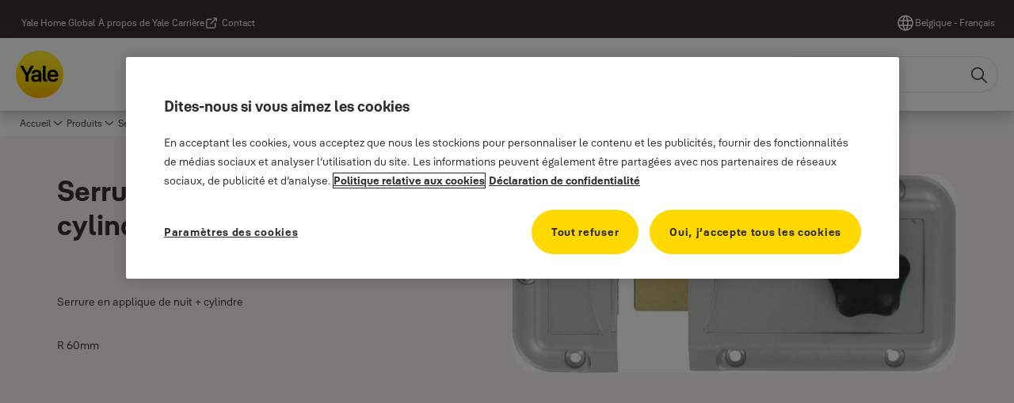

--- FILE ---
content_type: text/html; charset=utf-8
request_url: https://www.yalehome.com/be/fr/products/serrures/serrure-en-applique/serrure-en-applique-de-nuit-cylindre
body_size: 30442
content:
<!DOCTYPE html><html lang="fr" class="navigation-header   megaMenu   " style="--device-mobile: 360px; --device-mobile-lg: 576px; --device-tablet: 768px; --device-tablet-lg: 1024px; --device-laptop: 1280px; --device-laptop-lg: 1440px; --device-desktop: 1920px; --device-desktop-lg: 2560px; --grid-extended-max-width: 2288px; --topPaddingLocalizationBar: 0px; --vh: 7.32px; --isMegaMenu: true;"><head>
  
  <meta name="viewport" content="width=device-width, initial-scale=1">

  <link rel="preconnect" href="https://gw-assets.assaabloy.com/">

  <meta charset="UTF-8">
  <link rel="icon" href="https://www.yalehome.com/logo/Yale_Logo_Primary_Small_RGB.ico">
  <title>Serrure en applique de nuit + cylindre | Yale</title>
  <meta property="version" content="aa94c5c">
  <meta property="og:type" content="website">
  <meta property="og:title" content="Serrure en applique de nuit + cylindre">
  
    <meta name="description" content="&lt;p&gt;&lt;p&gt;Serrure en applique de nuit + cylindre&lt;/p&gt;&lt;p&gt;R 60mm&lt;/p&gt;&lt;/p&gt;&lt;p&gt;&lt;/p&gt;&lt;p&gt;&lt;/p&gt;">
    <meta property="og:description" content="&lt;p&gt;&lt;p&gt;Serrure en applique de nuit + cylindre&lt;/p&gt;&lt;p&gt;R 60mm&lt;/p&gt;&lt;/p&gt;&lt;p&gt;&lt;/p&gt;&lt;p&gt;&lt;/p&gt;">
  
  <meta property="og:image" content="https://static-mpc.assaabloy.com/yalefile//Fetchfile.aspx?id=18217">
  
    <meta property="og:url" content="https://www.yalehome.com/be/fr/products/serrures/serrure-en-applique/serrure-en-applique-de-nuit-cylindre">
  
  
  <meta name="template" content="product-enriched-page">
  
  
  
  
  
  <meta name="google-site-verification" content="1BOLW-IM4cuGb2aPYs57cxXmnGDNPYATRig89RLIJnE">

  
  <meta name="addsearch-custom-field" data-type="text" content="title=Serrure en applique de nuit + cylindre">
  <meta name="addsearch-custom-field" data-type="text" content="market_name=be">
  <meta name="addsearch-custom-field" data-type="text" content="language_name=fr">
  <meta name="addsearch-custom-field" data-type="text" content="content_category=product">
  

  
  
    <link rel="canonical" href="https://www.yalehome.com/be/fr/products/serrures/serrure-en-applique/serrure-en-applique-de-nuit-cylindre">
    
      <link rel="alternate" hreflang="fr-be" href="https://www.yalehome.com/be/fr/products/serrures/serrure-en-applique/serrure-en-applique-de-nuit-cylindre">
    
  


  
    
      <link rel="preload" as="image" fetchpriority="high" imagesrcset="https://static-mpc.assaabloy.com/yalefile//Fetchfile.aspx?id=18217" href="https://static-mpc.assaabloy.com/yalefile//Fetchfile.aspx?id=18217">
    
  

  
  
  <script async="" src="https://www.googletagmanager.com/gtm.js?id=GTM-P6G8W4L"></script><script async="" src="https://www.googletagmanager.com/gtm.js?id=GTM-WBWG4NJ"></script><script>
    if (!window.onecms) {
      window.onecms = {
        config: {
          site: {
            fadeInComponents: true,
            chinaSite: false,
            name: 'yalehome.com',
            market: 'be',
            language: 'fr',
            homePagePath: '/be/fr',
            translationsUrl: '/rest/api/v1/translations.json/be/fr',
            theme: 'assa-abloy-onecms.brand.theme.yale',
            enableSessionStorageCache: true,
            sessionStorageVersion: 1768816866805
          }
        },
        clientlibs: {}
      }
    }

    window.dataLayer = window.dataLayer || [];
    window.dataLayer.push({
  "googleAnalyticsTrackingId": "UA-17355825-1",
  "matomoSiteId": "290",
  "googleAnalytics4MeasurementId": "G-Z6BWGW4FTB",
  "googleAnalyticsTrackingIdMarket": "UA-225043014-1",
  "googleAnalytics4MeasurementIdMarket": "G-DF27HR6SM5",
  "matomoSiteIdMarket": "476",
  "siteDivision": "00"
});
    window.onecms.clientlibs.vendorJsUrl = '/etc.clientlibs/assa-abloy-onecms/clientlibs-generated/webcomponents/gw-group-vendor.lc-c8758d0d91f0aa762e74306bf63e44bf-lc.js';
    window.onecms.clientlibs.cookieBannerId = '019243df-6597-7a47-818d-147a33d02fd5';
    window.onecms.clientlibs.enableSentry = false;
    window.onecms.clientlibs.sentrySampleRate = '0.5';
    window.onecms.clientlibs.sentryTracesSampleRate = 0.1;
    window.onecms.clientlibs.environment = 'prod';
    window.onecms.clientlibs.isPublish = true;
    window.onecms.clientlibs.centralGtmContainerId = 'GTM-WBWG4NJ';
    window.onecms.clientlibs.featureFlagDivisionGtmPublish = true;
    window.onecms.clientlibs.divisionGtmContainerId = 'GTM-P6G8W4L';
    window.onecms.clientlibs.trackingEnabled = true;
    window.onecms.clientlibs.pageTracked = true;
    window.onecms.clientlibs.videoViewerScriptUrl = "https://gw-assets.assaabloy.com/s7viewers/html5/js/VideoViewer.js";
    window.onecms.clientlibs.interactiveImageScriptUrl = "https://gw-assets.assaabloy.com/s7viewers/html5/js/InteractiveImage.js";
  </script>
  

  
  
    
  
    <script defer="" src="/etc.clientlibs/assa-abloy-onecms/clientlibs/onecms-script-loader.lc-a0ba371bb76eda5838d458b576137ed7-lc.min.js"></script>

  

  
  
  

  
  

  
  
    <link rel="stylesheet" href="/etc.clientlibs/assa-abloy-onecms/clientlibs-generated/themes/global.lc-29ccfeae8fd9bff7620687abbcd84cc2-lc.min.css" type="text/css">
<link rel="stylesheet" href="/etc.clientlibs/assa-abloy-onecms/clientlibs-generated/themes/yale.lc-5f0a03ed75a37f8b991a1e66560bbed4-lc.min.css" type="text/css">

  


  <style>
    :root{
  --font-family-body:Yale Solis;--font-family-heading:Yale Solis;
}

  </style>
  <style>
    
  </style>
  


  
  
  
    <link rel="stylesheet" href="/etc.clientlibs/assa-abloy-onecms/components/structure/page/v1/page/clientlibs/header-offset-ssr-variables.lc-af567384b6afc7df0896c6eff7f36e56-lc.min.css" type="text/css">

  


  
  
    
  


  
  

  

  



  
    <link rel="stylesheet" href="/etc.clientlibs/assa-abloy-onecms/clientlibs/grid.lc-5334516a308a40e7dd7b3c7a8ae96960-lc.min.css" type="text/css">

  


  
    
    

    

    
    
    

  

  
  <script src="https://www.yalehome.com/static-content/gw_geo_na/gw_geo_na_0fc124a5b26673800ce35b0a972a7a004b4cd131.js" type="text/javascript">
</script>


  <script type="application/ld+json">
    {"@context":"https://schema.org","@type":"BreadcrumbList","itemListElement":[{"position":1,"@type":"ListItem","name":"Accueil","item":"https://www.yalehome.com/be/fr"},{"position":2,"@type":"ListItem","name":"Produits "}]}
  </script>
  
<script async="" src="/etc.clientlibs/assa-abloy-onecms/clientlibs-generated/webcomponents/gw-group-wc-dependencies/resources/_d.webcomponents-ce.js"></script><script async="" src="/etc.clientlibs/assa-abloy-onecms/clientlibs-generated/webcomponents/gw-group-wc-dependencies/resources/_e.custom-elements-es5-adapter.js"></script><style data-styled="active" data-styled-version="5.3.6"></style><style data-styled="active" data-styled-version="5.3.6"></style><style data-styled="active" data-styled-version="5.3.6"></style><style data-styled="active" data-styled-version="5.3.6"></style><style data-styled="active" data-styled-version="5.3.6"></style></head>
<body class="product-enriched-page page basicpage aa-light-theme" id="product-enriched-page-120228a0bd" data-theme="light">



  




  



  


    
        
            <div class="toast gw-group-toast">

<gw-group-toast id="gw-group-toast-75eb595b89" data-client-lib="/etc.clientlibs/assa-abloy-onecms/clientlibs-generated/webcomponents/gw-group-toast.lc-187d3936fc18dfe367e4db98bd23bfa1-lc.js"><div data-addsearch="exclude" aria-disabled="true" aria-label="" class="styles__Toast-sc-6j63c8-1 jFzVqZ toast-message-wrapper"><div data-addsearch="exclude" class="styles__Text-sc-6j63c8-0 bVYyKt label-sm"></div></div></gw-group-toast>


</div>

        
    
        
            <div class="header header-includer"><div class="site-header">
  <div class="site-header--nav-bar">
  


  <gw-group-nav-header-mega data-client-lib="/etc.clientlibs/assa-abloy-onecms/clientlibs-generated/webcomponents/gw-group-nav-header-mega.lc-8bdb8b3ae665f069ab43cd0f2f1ea65a-lc.js" content="[base64]"><header class="styles__Header-sc-yv3098-4 frmPeE header visible"><div id="a11y-skip-link" tabindex="0"><a href="#a11y-skip-link-target" class="styles__SkipLink-sc-yv3098-3 dtDlkE">jumpToMainContent</a></div><section class="styles__Topbar-sc-1hzxovh-1 fNrAVc topbar"><div class="styles__Wrapper-sc-1hzxovh-2 eOsgwv topbar-wrapper"><nav aria-label="Menu du haut" class="styles__TopbarNav-sc-1hzxovh-3 DPWBm"><ul class="styles__Links-sc-1hzxovh-0 chaFiX"><li><div class="button aem-ie__cta"><a class="styles__Button-sc-18sij4a-0 hSUEYJ label-sm" aria-label="Yale Home Global" id="021f9915-f77c-44a7-a601-d0f498a90963" role="link" href="https://www.yalehome.com/global/en" target="_self" rel="" data-variant="text"><span id="24d0a002-21be-4729-bce2-31893fcc8e93" class="styles__Label-sc-18sij4a-1 fcDSKM label-sm ">Yale Home Global</span></a></div></li><li><div class="button aem-ie__cta"><a class="styles__Button-sc-18sij4a-0 hSUEYJ label-sm" aria-label="À propos de Yale" id="c8911bf9-b1c2-414c-b940-aa2b32f1a9ed" role="link" href="https://www.yalehome.com/be/fr/about-us" target="_self" rel="" data-variant="text"><span id="e8a6cb1c-6d4f-4556-b4c1-35dc5dad2af8" class="styles__Label-sc-18sij4a-1 fcDSKM label-sm ">À propos de Yale</span></a></div></li><li><div class="button aem-ie__cta"><a class="styles__Button-sc-18sij4a-0 hSqJBv label-sm" aria-label="Carrière" id="80f12fbb-4e55-4dc9-a0ed-8d535cfca511" role="link" href="https://www.assaabloy.com/career/en" target="_blank" rel="noopener noreferrer" data-variant="text"><span id="6f80ff83-b2be-415b-8d34-07a7b93a8b3f" class="styles__Label-sc-18sij4a-1 fcDSKM label-sm ">Carrière</span><svg class="styles__Icon-sc-1u0rbjk-0 fivoSa external " role="img" width="24" height="24" viewBox="0 0 24 24" fill="none" xmlns="http://www.w3.org/2000/svg" aria-label="Nouvelle fenêtre"><path d="M16.1217 21H5.83016C5.07888 21 4.36877 20.7019 3.83361 20.1674C3.29845 19.6328 3 18.9235 3 18.1731V7.89324C3 7.14281 3.29845 6.4335 3.83361 5.89895C4.36877 5.3644 5.07888 5.06628 5.83016 5.06628H12.0051C12.427 5.06628 12.7769 5.4158 12.7769 5.83727C12.7769 6.25874 12.427 6.60826 12.0051 6.60826H5.83016C5.49054 6.60826 5.16121 6.7419 4.92451 6.98861C4.6878 7.23533 4.54372 7.554 4.54372 7.89324V18.1731C4.54372 18.5123 4.67751 18.8413 4.92451 19.0777C5.1715 19.3141 5.49054 19.4581 5.83016 19.4581H16.1217C16.4613 19.4581 16.7906 19.3244 17.0273 19.0777C17.264 18.831 17.4081 18.5123 17.4081 18.1731V12.0052C17.4081 11.5837 17.758 11.2342 18.18 11.2342C18.6019 11.2342 18.9518 11.5837 18.9518 12.0052V18.1731C18.9518 18.9235 18.6534 19.6328 18.1182 20.1674C17.583 20.7019 16.8729 21 16.1217 21Z" fill="#1A1A1A"></path><path d="M20.9483 3.48315C20.866 3.29812 20.7219 3.14392 20.5264 3.06168C20.4338 3.02056 20.3308 3 20.2279 3H15.0822C14.6602 3 14.3103 3.34951 14.3103 3.77099C14.3103 4.19246 14.6602 4.54198 15.0822 4.54198H18.3652L10.4201 12.478C10.1217 12.7761 10.1217 13.2696 10.4201 13.5677C10.5745 13.7219 10.77 13.7938 10.9656 13.7938C11.1611 13.7938 11.3567 13.7219 11.511 13.5677L19.4561 5.63164V8.9109C19.4561 9.33238 19.806 9.68189 20.2279 9.68189C20.6499 9.68189 20.9998 9.33238 20.9998 8.9109V3.78127C20.9998 3.67847 20.9792 3.58595 20.938 3.48315H20.9483Z" fill="#1A1A1A"></path></svg></a></div></li><li><div class="button aem-ie__cta"><a class="styles__Button-sc-18sij4a-0 hSUEYJ label-sm" aria-label="Contact" id="41cdeeb1-0bf7-4a28-a0a1-bc1c52c40a85" role="link" href="https://www.yalehome.com/be/fr/support/contact" target="_self" rel="" data-variant="text"><span id="2054cac9-421d-4c64-af04-624a77218d81" class="styles__Label-sc-18sij4a-1 fcDSKM label-sm ">Contact</span></a></div></li></ul></nav><div class="styles__LocationSwitcher-sc-1v1boy1-0 kWNxfc"><button mode="topbar" aria-label="Belgique - Français" class="styles__MarketsModalButton-sc-xgurc4-3 hqEEXv label-sm"><svg role="img" class="styles__Icon-sc-1u0rbjk-0 fivoSa" width="24" height="24" viewBox="0 0 24 24" xmlns="http://www.w3.org/2000/svg" aria-hidden="true" aria-label="Marché"><path fill-rule="evenodd" clip-rule="evenodd" d="M11.3102 2.27441C11.4071 2.24909 11.5089 2.24308 11.6093 2.25782C11.7392 2.25262 11.8695 2.25 12 2.25C12.1305 2.25 12.2608 2.25262 12.3907 2.25782C12.4911 2.24308 12.5929 2.24909 12.6898 2.27441C15.0236 2.43985 17.2291 3.44051 18.8943 5.10571C20.7228 6.93419 21.75 9.41414 21.75 12C21.75 13.2804 21.4978 14.5482 21.0078 15.7312C20.5178 16.9141 19.7997 17.9889 18.8943 18.8943C17.9889 19.7997 16.9141 20.5178 15.7312 21.0078C14.7612 21.4096 13.7342 21.6515 12.6899 21.7256C12.593 21.7509 12.4911 21.7569 12.3906 21.7422C12.2606 21.7474 12.1304 21.75 12 21.75C11.8696 21.75 11.7394 21.7474 11.6094 21.7422C11.5089 21.7569 11.407 21.7509 11.3101 21.7256C10.2658 21.6515 9.23879 21.4096 8.26884 21.0078C7.08591 20.5178 6.01108 19.7997 5.10571 18.8943C4.20034 17.9889 3.48216 16.9141 2.99217 15.7312C2.50219 14.5482 2.25 13.2804 2.25 12C2.25 9.41414 3.27723 6.93419 5.10571 5.10571C6.77091 3.44051 8.97643 2.43985 11.3102 2.27441ZM11.922 20.2496C11.0933 18.8434 10.4846 17.326 10.1108 15.75H13.8892C13.5154 17.326 12.9067 18.8434 12.078 20.2496C12.052 20.2499 12.026 20.25 12 20.25C11.974 20.25 11.948 20.2499 11.922 20.2496ZM13.9096 20.0259C14.3345 19.9248 14.7517 19.7899 15.1571 19.622C16.1581 19.2074 17.0675 18.5997 17.8336 17.8336C18.4455 17.2217 18.9564 16.5184 19.3485 15.75H15.4271C15.1069 17.2314 14.5976 18.6688 13.9096 20.0259ZM15.6846 14.25H19.9373C20.1443 13.5195 20.25 12.7624 20.25 12C20.25 11.2323 20.143 10.4757 19.9373 9.75H15.6846C15.7797 10.4937 15.8278 11.2451 15.8278 12C15.8278 12.7549 15.7797 13.5063 15.6846 14.25ZM15.4271 8.25H19.3485C18.9593 7.48737 18.4503 6.78308 17.8336 6.16637C16.745 5.07769 15.3833 4.3247 13.9096 3.97402C14.5976 5.33119 15.1069 6.76856 15.4271 8.25ZM12.078 3.75037C12.9067 5.15662 13.5154 6.67405 13.8892 8.25H10.1108C10.4846 6.67405 11.0933 5.15662 11.922 3.75037C11.948 3.75012 11.974 3.75 12 3.75C12.026 3.75 12.052 3.75012 12.078 3.75037ZM10.0904 3.97402C8.61666 4.3247 7.25505 5.07769 6.16637 6.16637C5.54966 6.78308 5.04068 7.48737 4.65152 8.25H8.57285C8.89307 6.76856 9.40236 5.33119 10.0904 3.97402ZM8.31538 9.75H4.06273C3.857 10.4757 3.75 11.2323 3.75 12C3.75 12.7624 3.85566 13.5195 4.06275 14.25H8.31538C8.22034 13.5063 8.1722 12.7549 8.1722 12C8.1722 11.2451 8.22034 10.4937 8.31538 9.75ZM9.82872 14.25H14.1713C14.2751 13.5072 14.3278 12.7555 14.3278 12C14.3278 11.2445 14.2751 10.4928 14.1713 9.75H9.82872C9.72487 10.4928 9.6722 11.2445 9.6722 12C9.6722 12.7555 9.72487 13.5072 9.82872 14.25ZM8.57285 15.75C8.89306 17.2314 9.40235 18.6688 10.0904 20.0259C9.66546 19.9248 9.24827 19.7899 8.84286 19.622C7.84193 19.2074 6.93245 18.5997 6.16637 17.8336C5.55448 17.2217 5.04364 16.5184 4.65153 15.75H8.57285Z" fill="#1A1A1A"></path></svg><div class="styles__MarketsModalButtonLabelContainer-sc-xgurc4-4 iOKlvY"><span mode="topbar" class="styles__PrimaryLabel-sc-xgurc4-1 dvPYJV">Belgique - Français</span></div></button></div></div></section><div class="styles__Wrapper-sc-yv3098-0 iVIIQl"><section class="styles__PrimaryNavigation-sc-yv3098-1 jPqcLe primary-navigation"><div class="styles__Logotype-sc-hktp9h-0 jmZgQt"><div class="styles__ImageWrapper-sc-h9y1a8-0 eeKpvr"><a href="https://www.yalehome.com/be/fr" id="page-logo"><div class="styles__Image-sc-h9y1a8-1 gyRPfV"><picture class="styles__FullPicture-sc-h9y1a8-3 jfRrWj"><img id="page-logo" src="https://gw-assets.assaabloy.com/is/content/assaabloy/yale-logo-6?wid=undefined&amp;hei=undefined" srcset="" alt="Yale" loading="lazy" sizes="(min-width: 1024px) 33vw, 50vw" width="auto" height="auto" aria-label="yalehome.com Page d’accueil" class="styles__FullImage-sc-h9y1a8-2 OmrEl"></picture></div></a></div></div><div class="styles__Navigation-sc-1u9twzs-0 dgMlmP nav-bar__navigation"><div id="nav-menu" class="styles__Menu-sc-1u9twzs-1 ekA-dHA"><nav class="styles__TopNavigation-sc-11plhy7-1 cDZgao top-navigation" aria-label="Menu principal"><ul><li class="styles__MenuItem-sc-11plhy7-2 gFAaJi label-md" aria-current="page"><a tabindex="0" href="https://www.yalehome.com/be/fr/products" aria-current="page">Produits </a><div class="button aem-ie__cta"><button class="styles__Button-sc-18sij4a-0 hSqJBv label-md" aria-label="Produits  Sous-menu" id="dbfb42e1-d09d-453f-a442-c286e2a1c9de" role="button" tabindex="0" aria-haspopup="true" aria-controls="desktop-navigation" aria-expanded="false" data-variant="text"><svg role="presentation" class="styles__Icon-sc-1u0rbjk-0 fivoSa chevron external " width="24" height="24" viewBox="0 0 24 24" fill="none" xmlns="http://www.w3.org/2000/svg"><path d="M12 15C12.1971 15 12.3942 14.9346 12.5498 14.7946L18.7744 9.19273C19.0752 8.92197 19.0752 8.47382 18.7744 8.20307C18.4735 7.93231 17.9755 7.93231 17.6747 8.20307L12 13.3101L6.32531 8.20307C6.02445 7.93231 5.52649 7.93231 5.22564 8.20307C4.92479 8.47382 4.92479 8.92197 5.22564 9.19273L11.4502 14.7946C11.6058 14.9346 11.8029 15 12 15Z" fill="#1A1A1A"></path></svg></button></div></li><li class="styles__MenuItem-sc-11plhy7-2 gFAaJi label-md" aria-current="page"><a tabindex="0" href="https://www.yalehome.com/be/fr/stories" aria-current="page">Histoires</a><div class="button aem-ie__cta"><button class="styles__Button-sc-18sij4a-0 hSqJBv label-md" aria-label="Histoires Sous-menu" id="53fb828c-79aa-4f1d-a656-272604e5f7d8" role="button" tabindex="0" aria-haspopup="true" aria-controls="desktop-navigation" aria-expanded="false" data-variant="text"><svg role="presentation" class="styles__Icon-sc-1u0rbjk-0 fivoSa chevron external " width="24" height="24" viewBox="0 0 24 24" fill="none" xmlns="http://www.w3.org/2000/svg"><path d="M12 15C12.1971 15 12.3942 14.9346 12.5498 14.7946L18.7744 9.19273C19.0752 8.92197 19.0752 8.47382 18.7744 8.20307C18.4735 7.93231 17.9755 7.93231 17.6747 8.20307L12 13.3101L6.32531 8.20307C6.02445 7.93231 5.52649 7.93231 5.22564 8.20307C4.92479 8.47382 4.92479 8.92197 5.22564 9.19273L11.4502 14.7946C11.6058 14.9346 11.8029 15 12 15Z" fill="#1A1A1A"></path></svg></button></div></li><li class="styles__MenuItem-sc-11plhy7-2 gFAaJi label-md" aria-current="page"><a tabindex="0" href="https://www.yalehome.com/be/fr/why-yale" aria-current="page">Pourquoi Yale&nbsp;</a><div class="button aem-ie__cta"><button class="styles__Button-sc-18sij4a-0 hSqJBv label-md" aria-label="Pourquoi Yale&nbsp; Sous-menu" id="f7f0c3b3-8d32-402b-aaaa-577d1ab4faa6" role="button" tabindex="0" aria-haspopup="true" aria-controls="desktop-navigation" aria-expanded="false" data-variant="text"><svg role="presentation" class="styles__Icon-sc-1u0rbjk-0 fivoSa chevron external " width="24" height="24" viewBox="0 0 24 24" fill="none" xmlns="http://www.w3.org/2000/svg"><path d="M12 15C12.1971 15 12.3942 14.9346 12.5498 14.7946L18.7744 9.19273C19.0752 8.92197 19.0752 8.47382 18.7744 8.20307C18.4735 7.93231 17.9755 7.93231 17.6747 8.20307L12 13.3101L6.32531 8.20307C6.02445 7.93231 5.52649 7.93231 5.22564 8.20307C4.92479 8.47382 4.92479 8.92197 5.22564 9.19273L11.4502 14.7946C11.6058 14.9346 11.8029 15 12 15Z" fill="#1A1A1A"></path></svg></button></div></li><li class="styles__MenuItem-sc-11plhy7-2 gFAaJi label-md" aria-current="page"><a tabindex="0" href="https://www.yalehome.com/be/fr/where-to-buy" aria-current="page">Où acheter</a></li><li class="styles__MenuItem-sc-11plhy7-2 gFAaJi label-md" aria-current="page"><a tabindex="0" href="https://www.yalehome.com/be/fr/support" aria-current="page">Support</a><div class="button aem-ie__cta"><button class="styles__Button-sc-18sij4a-0 hSqJBv label-md" aria-label="Support Sous-menu" id="f549b0f2-959b-4c90-b7f3-ea3fe0950d8e" role="button" tabindex="0" aria-haspopup="true" aria-controls="desktop-navigation" aria-expanded="false" data-variant="text"><svg role="presentation" class="styles__Icon-sc-1u0rbjk-0 fivoSa chevron external " width="24" height="24" viewBox="0 0 24 24" fill="none" xmlns="http://www.w3.org/2000/svg"><path d="M12 15C12.1971 15 12.3942 14.9346 12.5498 14.7946L18.7744 9.19273C19.0752 8.92197 19.0752 8.47382 18.7744 8.20307C18.4735 7.93231 17.9755 7.93231 17.6747 8.20307L12 13.3101L6.32531 8.20307C6.02445 7.93231 5.52649 7.93231 5.22564 8.20307C4.92479 8.47382 4.92479 8.92197 5.22564 9.19273L11.4502 14.7946C11.6058 14.9346 11.8029 15 12 15Z" fill="#1A1A1A"></path></svg></button></div></li><li class="styles__MenuItem-sc-11plhy7-2 gFAaJi label-md" aria-current="page"><a tabindex="0" href="https://www.yalehome.com/be/fr/yale-home-app" aria-current="page">L’application Yale Home</a></li></ul></nav></div></div><div class="styles__RightSideWrapper-sc-yv3098-2 ipWeQr rightSideWrapper"><div class="styles__SearchBar-sc-k586xk-5 hcHiGU"><div class="styles__InputWrapper-sc-k586xk-0 jVWzxj"><form role="search" class="styles__SearchBarInput-sc-k586xk-4 gAafAf"><input type="search" placeholder="Recherche" aria-label="Rechercher sur ce site" name="search-bar-input" role="combobox" aria-controls="search-results" aria-expanded="false" class="styles__InputText-sc-k586xk-3 gWsqHR" value=""><button class="styles__SearchIcon-sc-k586xk-1 hlfafO magnifying-glas" aria-label="Recherche" type="button"><svg role="presentation" class="styles__Icon-sc-1u0rbjk-0 fivoSa" width="24" height="24" viewBox="0 0 24 24" fill="none" xmlns="http://www.w3.org/2000/svg"><path d="M21.7668 20.6874L16.0766 14.9962C16.579 14.3912 16.9789 13.7144 17.2762 12.9864C17.676 12.0224 17.8811 10.997 17.8811 9.94078C17.8811 8.88458 17.676 7.86939 17.2762 6.89522C16.8763 5.92105 16.2919 5.05967 15.5538 4.32135C14.8156 3.58303 13.9441 2.99853 12.9804 2.59861C11.0529 1.79876 8.8384 1.79876 6.90068 2.60886C5.92669 3.00879 5.06549 3.59329 4.32731 4.33161C3.58913 5.06993 3.00474 5.94156 2.6049 6.90547C2.20505 7.87964 2 8.89483 2 9.95104C2 11.0072 2.20505 12.0224 2.6049 12.9966C3.00474 13.9708 3.58913 14.8321 4.32731 15.5705C5.06549 16.3088 5.93695 16.8933 6.90068 17.2932C7.86441 17.6931 8.88966 17.8982 9.94566 17.8982C11.0017 17.8982 12.0167 17.6931 12.9906 17.2932C13.7186 16.9856 14.3952 16.5857 15.0001 16.0832L20.6902 21.7744C20.844 21.9282 21.0388 22 21.2336 22C21.4284 22 21.6232 21.9282 21.777 21.7744C22.0743 21.477 22.0743 20.9848 21.777 20.6874H21.7668ZM12.396 15.8678C10.8376 16.5139 9.0537 16.5139 7.49532 15.8678C6.71613 15.5397 6.01897 15.0783 5.41407 14.4835C4.80918 13.8887 4.34781 13.1914 4.02999 12.4018C3.70191 11.6225 3.53787 10.7919 3.53787 9.95104C3.53787 9.11018 3.70191 8.27957 4.02999 7.50023C4.35807 6.72089 4.81943 6.02359 5.41407 5.41858C6.00871 4.81357 6.71613 4.35212 7.49532 4.03423C8.27451 3.70609 9.10496 3.54202 9.94566 3.54202C10.7864 3.54202 11.6168 3.70609 12.396 4.03423C13.1752 4.36237 13.8724 4.82382 14.4773 5.42883C15.0719 6.02359 15.5435 6.72089 15.8716 7.51048C16.1997 8.28982 16.3637 9.11018 16.3637 9.96129C16.3637 10.8124 16.1997 11.6328 15.8716 12.4121C15.5435 13.1914 15.0821 13.8887 14.4875 14.4938C13.8929 15.0885 13.1957 15.5602 12.4063 15.8884L12.396 15.8678Z" fill="#1A1A1A"></path></svg></button><button aria-label="Reset search field" type="button" class="styles__ClearButton-sc-k586xk-2 gRapQy"><svg role="presentation" class="styles__Icon-sc-1u0rbjk-0 fivoSa" width="24" height="24" viewBox="0 0 24 24" fill="none" xmlns="http://www.w3.org/2000/svg"><path d="M18.0582 18.9744C17.8545 18.9744 17.6509 18.8718 17.5491 18.7692L11.9491 13.1282L6.34909 18.7692C6.04364 19.0769 5.53455 19.0769 5.22909 18.7692C4.92364 18.4615 4.92364 17.9487 5.22909 17.641L10.8291 12L5.33091 6.35897C5.02545 6.05128 5.02545 5.53846 5.33091 5.23077C5.63636 4.92308 6.14545 4.92308 6.45091 5.23077L12.0509 10.8718L17.6509 5.23077C17.9564 4.92308 18.4655 4.92308 18.7709 5.23077C19.0764 5.53846 19.0764 6.05128 18.7709 6.35897L13.0691 12L18.6691 17.641C18.9745 17.9487 18.9745 18.4615 18.6691 18.7692C18.4655 18.8718 18.2618 18.9744 18.0582 18.9744Z" fill="#1A1A1A"></path></svg></button></form></div></div></div></section><nav aria-label="Miettes de pain"><ul class="styles__Breadcrumbs-sc-l06ea9-0 fYQOxL"><li class="styles__BreadCrumb-sc-l06ea9-1 bSvCNm"><div class="button aem-ie__cta"><a class="styles__Button-sc-18sij4a-0 hSqJBv label-sm" aria-label="Serrures" id="442f18cc-5bda-43a5-807d-7c70b89cbefd" role="link" href="https://www.yalehome.com/be/fr/products/serrures" target="_self" rel="" data-variant="text"><span id="101c481b-dc05-4c41-891e-36f51291b0f9" class="styles__Label-sc-18sij4a-1 fcDSKM label-sm ">Serrures</span><svg role="presentation" class="styles__Icon-sc-1u0rbjk-0 fivoSa chevron  " width="24" height="24" viewBox="0 0 24 24" fill="none" xmlns="http://www.w3.org/2000/svg"><path d="M12 15C12.1971 15 12.3942 14.9346 12.5498 14.7946L18.7744 9.19273C19.0752 8.92197 19.0752 8.47382 18.7744 8.20307C18.4735 7.93231 17.9755 7.93231 17.6747 8.20307L12 13.3101L6.32531 8.20307C6.02445 7.93231 5.52649 7.93231 5.22564 8.20307C4.92479 8.47382 4.92479 8.92197 5.22564 9.19273L11.4502 14.7946C11.6058 14.9346 11.8029 15 12 15Z" fill="#1A1A1A"></path></svg></a></div></li><li class="styles__BreadCrumb-sc-l06ea9-1 bSvCNm"><div class="button aem-ie__cta"><span class="styles__Button-sc-18sij4a-0 hSqJBv label-sm" aria-label="Serrure en applique" id="bce6dd57-dd2e-4933-b40b-f7e767096475" role="button" aria-current="page" data-variant="text"><span id="421f962b-aa8e-4fe0-b103-051e23494b72" class="styles__Label-sc-18sij4a-1 fcDSKM label-sm ">Serrure en applique</span><svg role="presentation" class="styles__Icon-sc-1u0rbjk-0 fivoSa chevron external " width="24" height="24" viewBox="0 0 24 24" fill="none" xmlns="http://www.w3.org/2000/svg"><path d="M12 15C12.1971 15 12.3942 14.9346 12.5498 14.7946L18.7744 9.19273C19.0752 8.92197 19.0752 8.47382 18.7744 8.20307C18.4735 7.93231 17.9755 7.93231 17.6747 8.20307L12 13.3101L6.32531 8.20307C6.02445 7.93231 5.52649 7.93231 5.22564 8.20307C4.92479 8.47382 4.92479 8.92197 5.22564 9.19273L11.4502 14.7946C11.6058 14.9346 11.8029 15 12 15Z" fill="#1A1A1A"></path></svg></span></div></li></ul></nav><div id="menu-overlay" class="styles__Overlay-sc-yv3098-5 bLyaLs"><div class="overlay-collider"></div><div class="overlay-blur"></div></div></div></header></gw-group-nav-header-mega>
  





</div>




</div>
</div>

        
    
        
    
        
    
        
    
    <main>
        
            
        
            
        
            
                <div class="herogrid responsivegrid">


<div class="aem-Grid aem-Grid--12 aem-Grid--default--12 ">
    
    <div class="server-side-hero-gallery theme-alt-2 aem-GridColumn aem-GridColumn--default--12">





  
  
  
  
  
  
  
  
  
  
  

  
  
  
  
  
  
  

  
  
  
  

  
  
  
  

  
  
  
  
  
  
  
  
  
  
  
  
  
  
  
  
  

  

  <section id="server-side-hero-gallery-2240ef24f2" data-uses-dm-video="no" class="hero-gallery hero-gallery--withMedia hero-gallery--padding-bottom hero-gallery--theme-alternative">
    <div class="hero-gallery__container">
      <div class="hero-gallery__title-container">
        <h1 class="hero-gallery__title">
          <span>Serrure en applique de nuit + cylindre</span>
        </h1>
        
      </div>
      <div class="hero-gallery__content false">
        <div class="hero-gallery__text-container">
          <div class="hero-gallery__text js-hero-gallery-text no-overflow expanded" id="hero-gallery-text">
            <p></p><p>Serrure en applique de nuit + cylindre</p><p>R 60mm</p><p></p><p></p><p></p> 
          </div>
          <button class="hero-gallery__show-more-less js-hero-gallery-show-more-less hidden" data-show-more-text="Afficher plus" data-show-less-text="Afficher moins" aria-expanded="false" aria-controls="hero-gallery-text">
            Afficher plus
          </button>
        </div>
        
        
      </div>
      <div class="hero-gallery__image-gallery-container image-gallery">
        <div role="presentation" class="hero-gallery__main-media-container aspect-ratio--original hero-gallery__main-media-container--single-item">
          <figure aria-live="polite" class="js-image-container aspect-ratio--original" style="display: flex;">
            <picture>
              
                
              
              <img class="image-gallery__main-image" src="https://static-mpc.assaabloy.com/yalefile//Fetchfile.aspx?id=18217" loading="eager" aria-label="No description" data-onloadanimationattached="true">
              
            </picture>
            <figcaption></figcaption>
          </figure>
          <div class="hero-gallery__video-gallery-container js-external-video-container aspect-ratio--1-1" style="display: none;">
            <div class="hero-gallery__video-placeholder js-external-video-placeholder" aria-live="polite" style="display: none;">
              <svg width="60" height="43">
                <path d="M58.8359 7.83907C58.5433 6.25373 57.7541 4.80266 56.5823 3.69552C55.4105 2.58838 53.9168 1.88263 52.3175 1.68039C52.3175 1.68039 40.1694 0.791534 30.4551 0.791534C20.4022 0.791534 8.16929 1.74394 8.16929 1.74394C6.54564 1.93909 5.02106 2.62843 3.80214 3.71864C2.58322 4.80885 1.72891 6.24716 1.35453 7.83907C0.52085 12.4502 0.0677922 17.1221 0 21.8074C0.0506034 26.4674 0.404083 31.1192 1.0582 35.7334C1.36568 37.3245 2.17106 38.7765 3.35804 39.8798C4.54501 40.9831 6.05208 41.6804 7.66137 41.8709C7.66137 41.8709 20.3598 42.8233 30.4551 42.8233C40.1694 42.8233 52.3175 41.9344 52.3175 41.9344C53.9262 41.7515 55.4343 41.0595 56.6221 39.9592C57.8099 38.859 58.6153 37.408 58.9206 35.818C60.3598 26.533 60.3598 17.0818 58.9206 7.79683L58.8359 7.83907ZM23.8731 30.9291V12.8339L39.5343 21.8708L23.8731 30.9291Z" fill="#C4C4C4"></path>
              </svg>
            </div>
          </div>
          <div class="hero-gallery__video-gallery-container hero-gallery__video-gallery-container--dynamic-media js-dm-video-container aspect-ratio--original" id="js-id-dm-video-container" aria-live="polite" style="display: none;">
            <svg role="presentation" width="24" height="24" viewBox="0 0 24 24" fill="none" xmlns="http://www.w3.org/2000/svg">
              <path d="M4 3.99998V20C3.99995 20.1779 4.04737 20.3526 4.13738 20.5061C4.22739 20.6596 4.35672 20.7863 4.51202 20.8731C4.66733 20.9599 4.84299 21.0038 5.02088 21C5.19878 20.9963 5.37245 20.9452 5.524 20.852L18.524 12.852C18.6696 12.7625 18.7898 12.6372 18.8733 12.4881C18.9567 12.3389 19.0005 12.1709 19.0005 12C19.0005 11.8291 18.9567 11.661 18.8733 11.5119C18.7898 11.3627 18.6696 11.2374 18.524 11.148L5.524 3.14798C5.37245 3.05474 5.19878 3.00363 5.02088 2.99991C4.84299 2.9962 4.66733 3.04001 4.51202 3.12684C4.35672 3.21366 4.22739 3.34035 4.13738 3.49384C4.04737 3.64733 3.99995 3.82205 4 3.99998Z" fill="#1A1A1A"></path>
            </svg>
          </div>
        </div>
        
        <ul class="image-gallery__thumbnails js-image-gallery-thumbnails image-gallery__thumbnails--single-item" style="--active-thumbnail-left: 0px; --active-thumbnail-width: 0px;">
          <li class="image-gallery__thumbnail active" data-type="image" data-srcset="PHNvdXJjZSBzcmNzZXQ9Imh0dHBzOi8vc3RhdGljLW1wYy5hc3NhYWJsb3kuY29tL3lhbGVmaWxlLy9GZXRjaGZpbGUuYXNweD9pZD0xODIxNyIgbWVkaWE9IiI+XHJcbg==">
            <button class="image-gallery__thumbnail-button" aria-current="true" tabindex="0">
              <picture>
                
                <img src="https://static-mpc.assaabloy.com/yalefile//Fetchfile.aspx?id=18217" alt="Image: No description">
              </picture>
            </button>
          </li>
          
          
        </ul>
      </div>
    </div>
  </section>

  
  <div class="consent-modal__overlay js-consent-modal-overlay hidden">
    <div class="consent-modal__content js-consent-modal-content">
      <button class="consent-modal__close-btn js-close-btn">
        <svg role="presentation" class="styles__Icon-sc-1u0rbjk-0 jbvmdd" width="24" height="24" viewBox="0 0 24 24" fill="none" xmlns="http://www.w3.org/2000/svg">
          <path d="M18.0582 18.9744C17.8545 18.9744 17.6509 18.8718 17.5491 18.7692L11.9491 13.1282L6.34909 18.7692C6.04364 19.0769 5.53455 19.0769 5.22909 18.7692C4.92364 18.4615 4.92364 17.9487 5.22909 17.641L10.8291 12L5.33091 6.35897C5.02545 6.05128 5.02545 5.53846 5.33091 5.23077C5.63636 4.92308 6.14545 4.92308 6.45091 5.23077L12.0509 10.8718L17.6509 5.23077C17.9564 4.92308 18.4655 4.92308 18.7709 5.23077C19.0764 5.53846 19.0764 6.05128 18.7709 6.35897L13.0691 12L18.6691 17.641C18.9745 17.9487 18.9745 18.4615 18.6691 18.7692C18.4655 18.8718 18.2618 18.9744 18.0582 18.9744Z" fill="#1A1A1A"></path>
        </svg>
      </button>
      <div class="consent-modal__body">
        <h2 class="consent-modal__title heading-sm">
          Cookie consent
        </h2>
        <p class="consent-modal__text richtext_innerWrapper">
          This video is hosted by YouTube. By showing the external content you accept the <a href="https://www.youtube.com/static?template=terms" target="_blank" data-isinternal="false" rel="noopener noreferrer">terms and conditions
  <svg class="styles__Icon-sc-1u0rbjk-0 jbvmdd external" role="presentation" width="24" height="24" viewBox="0 0 24 24" fill="currentColor" xmlns="http://www.w3.org/2000/svg">
    <path d="M16.1217 21H5.83016C5.07888 21 4.36877 20.7019 3.83361 20.1674C3.29845 19.6328 3 18.9235 3 18.1731V7.89324C3 7.14281 3.29845 6.4335 3.83361 5.89895C4.36877 5.3644 5.07888 5.06628 5.83016 5.06628H12.0051C12.427 5.06628 12.7769 5.4158 12.7769 5.83727C12.7769 6.25874 12.427 6.60826 12.0051 6.60826H5.83016C5.49054 6.60826 5.16121 6.7419 4.92451 6.98861C4.6878 7.23533 4.54372 7.554 4.54372 7.89324V18.1731C4.54372 18.5123 4.67751 18.8413 4.92451 19.0777C5.1715 19.3141 5.49054 19.4581 5.83016 19.4581H16.1217C16.4613 19.4581 16.7906 19.3244 17.0273 19.0777C17.264 18.831 17.4081 18.5123 17.4081 18.1731V12.0052C17.4081 11.5837 17.758 11.2342 18.18 11.2342C18.6019 11.2342 18.9518 11.5837 18.9518 12.0052V18.1731C18.9518 18.9235 18.6534 19.6328 18.1182 20.1674C17.583 20.7019 16.8729 21 16.1217 21Z"></path>
    <path d="M20.9483 3.48315C20.866 3.29812 20.7219 3.14392 20.5264 3.06168C20.4338 3.02056 20.3308 3 20.2279 3H15.0822C14.6602 3 14.3103 3.34951 14.3103 3.77099C14.3103 4.19246 14.6602 4.54198 15.0822 4.54198H18.3652L10.4201 12.478C10.1217 12.7761 10.1217 13.2696 10.4201 13.5677C10.5745 13.7219 10.77 13.7938 10.9656 13.7938C11.1611 13.7938 11.3567 13.7219 11.511 13.5677L19.4561 5.63164V8.9109C19.4561 9.33238 19.806 9.68189 20.2279 9.68189C20.6499 9.68189 20.9998 9.33238 20.9998 8.9109V3.78127C20.9998 3.67847 20.9792 3.58595 20.938 3.48315H20.9483Z"></path>
  </svg></a> of
          www.youtube.com.
        </p>

        <button class="consent-modal__btn-primary js-submit-btn">
          <span>Show external content</span>
        </button>
        <div class="consent-modal__input-container">
          <label class="label">
            <input type="checkbox" readonly="" id="consent-modal-checkbox" tabindex="-1">
            <span class="consent-modal__checkmark checkmark js-consent-checkbox" tabindex="0">
              <svg class="js-checkbox-icon hidden" width="17" height="17" viewBox="0 0 12 8" fill="none" xmlns="http://www.w3.org/2000/svg" role="presentation">
                    <path d="M1.5 4.00098L4.5 7.00098L7.5 4.00098L10.5 1.00098" stroke="var(--color-accent)" stroke-width="2" stroke-linecap="round" stroke-linejoin="round">
                    </path>
              </svg>
            </span>
            <p class="label-sm">Remember my choice*</p>
          </label>
          <p class="consent-modal__text-disclaimer">
            *Your choice will be saved in a cookie until you have closed your browser.
          </p>
        </div>
      </div>
      <div class="consent-modal__footer"></div>
    </div>
  </div>

  
          <span class="metadata" style="display:none;" tabindex="-1" aria-hidden="true" data-client-lib="/etc.clientlibs/assa-abloy-onecms/components/content/server-side-hero-gallery/v1/server-side-hero-gallery/clientlibs/modal.lc-8e0ed3b9edb62ccc238cd3b8a96c3932-lc.js">
          </span>
  
  

  
    
  
    <link rel="stylesheet" href="/etc.clientlibs/assa-abloy-onecms/components/content/server-side-hero-gallery/v1/server-side-hero-gallery/clientlibs/modal.lc-ab2bb5d63bd8532d591fd01f69bc8dba-lc.min.css" type="text/css">

  

  



  
    <span class="metadata" style="display: none" tabindex="-1" aria-hidden="true" data-client-lib="/etc.clientlibs/assa-abloy-onecms/components/content/server-side-hero-gallery/v1/server-side-hero-gallery/clientlibs/gallery.lc-8a30107d9dcb3f8b9da58089856c3332-lc.js">
    </span>
  

  

  
    <span class="metadata" style="display: none" tabindex="-1" aria-hidden="true" data-client-lib="/etc.clientlibs/assa-abloy-onecms/components/content/webcomponents/gw-group-hero/v1/gw-group-hero/clientlibs/scripts/validate-image-alt.lc-19c6a542379440c8aeae98f51c450728-lc.js">
    </span>
  



  


  



  
  
    <link rel="stylesheet" href="/etc.clientlibs/assa-abloy-onecms/components/content/server-side-hero-gallery/v1/server-side-hero-gallery/clientlibs/gallery.lc-28b0a540dc754fd42265cad5fde63466-lc.min.css" type="text/css">

  






      <span class="metadata" style="display:none;" tabindex="-1" aria-hidden="true" data-client-lib="/etc.clientlibs/assa-abloy-onecms/components/content/webcomponents/gw-group-hero/v1/gw-group-hero/clientlibs/scripts/internal-links-attribute.lc-9336e9ca0f4ee8444795ebaa2f5019e9-lc.js">
      </span>

</div>

    
</div>
</div>

            
        
            
                <div class="responsivegrid">


<div class="aem-Grid aem-Grid--12 aem-Grid--default--12 ">
    
    <div class="gw-group-featured-content theme-alt-4 aem-GridColumn aem-GridColumn--default--12">





  <gw-group-featured-content id="gw-group-featured-content-d167430aea" data-client-lib="/etc.clientlibs/assa-abloy-onecms/clientlibs-generated/webcomponents/gw-group-featured-content.lc-111caf0b9497a8a5efd5141470d11bf6-lc.js" content="[base64]" theme="theme-alt-4"><section class="styles__FeaturedContent-sc-9aowu-0 fBdNPv FeaturedContent"><div class="styles__Container-sc-9aowu-7 cHwFsz"><div class="styles__Wrapper-sc-rfxywm-0 cbtqXl"><div class="styles__Grid-sc-9aowu-1 cceArn"><div class="styles__Content-sc-9aowu-5 lbQgqk"><div class="fade-in-section container is-visible"><div class="styles__Head-sc-9aowu-4 eSAXMc"></div><div class="button aem-ie__cta"><a class="styles__Button-sc-18sij4a-0 cETdHA label-md" aria-label="Vers les points de vente" id="c0e98420-d5aa-456d-9191-bf535022fcbc" role="link" href="https://www.yalehome.com/be/fr/where-to-buy" target="_self" rel="" data-variant="primary"><span id="6b4c2982-cfbe-440f-b525-0cdca69dcbab" class="styles__Label-sc-18sij4a-1 jKMGzI label-lg ">Vers les points de vente</span><svg role="presentation" class="styles__Icon-sc-1u0rbjk-0 fivoSa  " width="24" height="24" viewBox="0 0 24 24" fill="none" xmlns="http://www.w3.org/2000/svg"><path d="M13.0323 19.0001C12.8361 19.0001 12.64 18.9275 12.4852 18.7719C12.1858 18.4711 12.1858 17.9732 12.4852 17.6724L17.3574 12.7767H4.77419C4.35097 12.7767 4 12.424 4 11.9988C4 11.5735 4.35097 11.2208 4.77419 11.2208H17.3574L12.4852 6.32512C12.1858 6.02432 12.1858 5.52645 12.4852 5.22566C12.7845 4.92486 13.28 4.92486 13.5794 5.22566L19.7729 11.449C19.8452 11.5216 19.9071 11.6046 19.9381 11.698C19.9794 11.7913 20 11.895 20 11.9988C20 12.1025 19.9794 12.2062 19.9381 12.2996C19.8968 12.3929 19.8452 12.4759 19.7729 12.5485L13.5794 18.7719C13.4245 18.9275 13.2284 19.0001 13.0323 19.0001Z" fill="#1A1A1A"></path></svg></a></div></div></div></div></div></div></section></gw-group-featured-content>
    

</div>
<div class="gw-group-banner-product-autofill background-white aem-GridColumn aem-GridColumn--default--12">






</div>
<div class="gw-group-features-cards-product-autofill style-2 bottom-white aem-GridColumn aem-GridColumn--default--12">






</div>
<div class="gw-group-accordion-product-autofill theme-alt-1 aem-GridColumn aem-GridColumn--default--12">






  
    

  <gw-group-accordion id="gw-group-accordion-product-autofill-c0e1cf5eec" data-client-lib="/etc.clientlibs/assa-abloy-onecms/clientlibs-generated/webcomponents/gw-group-accordion.lc-5c1069b7b921a8db648680824e271da3-lc.js" content="[base64]" theme="theme-alt-1"></gw-group-accordion>
    

</div>
<div class="gw-group-similar-product-autofill theme-alt-2 aem-GridColumn aem-GridColumn--default--12">






</div>
<div class="gw-group-similar-product-autofill theme-alt-2 aem-GridColumn aem-GridColumn--default--12">






  
    

  <gw-group-cards-slider id="gw-group-similar-product-autofill-70eebcc732" data-client-lib="/etc.clientlibs/assa-abloy-onecms/clientlibs-generated/webcomponents/gw-group-cards-slider.lc-6e3e4bd7b15fdab02758c7580c1df6b6-lc.js" content="[base64]" theme="theme-alt-2"><section class="styles__CardsSlider-sc-1d5gecx-0 krMFIa CardsSlider" aria-labelledby="9d5add01-27e6-42f7-a4b8-0a15545a5e8b"><div class="styles__Wrapper-sc-rfxywm-0 cbtqXl styles__Wrapper-sc-1d5gecx-1 eCAUkc"><div class="styles__Head-sc-15shg24-2 ctVIel" direction="row"><div class="styles__Title-sc-fbadai-0 iKGlDU styles__Title-sc-15shg24-0 jxAryD"><h2 id="9d5add01-27e6-42f7-a4b8-0a15545a5e8b" class="heading-lg styles__Title-sc-15shg24-0 jxAryD" aria-label="Produits associés">Produits associés</h2></div></div></div><div class="styles__SliderWrapper-sc-1d5gecx-2 fHPICZ"><div class="styles__Slider-sc-1b4adbl-0 jkTvpa Slider undefined"><ul class="styles__Cards-sc-1b4adbl-1 cqgqMv"><li type="default" class="styles__Card-sc-1mmdl6b-3 flsalW  card"><div class="container"><div class="styles__MediaWrapper-sc-1mmdl6b-2 cFZFvY"><div class="styles__ImageWrapper-sc-h9y1a8-0 eDxZHb"><div class="styles__Image-sc-h9y1a8-1 gyRPfV"><picture class="styles__FullPicture-sc-h9y1a8-3 jfRrWj"><img id="d20a2621-6ca1-4832-9f98-7fd91c73db8e-image" src="https://static-mpc.assaabloy.com/yalefile//Fetchfile.aspx?id=18214" srcset="" alt="" loading="lazy" sizes="(min-width: 1280px) 25vw, (min-width: 1024px) 33vw, (min-width: 768px) 50vw, 100vw" width="auto" height="auto" role="presentation" class="styles__FullImage-sc-h9y1a8-2 OmrEl"></picture></div></div></div><div class="styles__Content-sc-1mmdl6b-4 loelaY"><div class="styles__Title-sc-fbadai-0 fXctLH styles__Title-sc-1mmdl6b-5 dXcZxt"><h3 id="eb7774a3-ec2e-4a35-802e-d33a734294f8-title" class="heading-xs styles__Title-sc-1mmdl6b-5 dXcZxt" aria-label="Serrure en applique double Epoxy">Serrure en applique double Epoxy</h3></div><div class="styles__RichText-sc-xvjmvq-0 hitUTZ styles__CardRichText-sc-1mmdl6b-7 bqRRXx undefined body-sm" id="ec95692b-50b9-4b4b-816e-769f24294926-content"><div class="richtext_innerWrapper"><p></p><p>Double serrure en applique R80mm</p><p></p><p></p><p></p></div></div></div><div class="styles__LinkWrapper-sc-1mmdl6b-6 eIqILg"><div class="button aem-ie__cta"><a class="styles__Button-sc-18sij4a-0 ffsWIJ label-md" id="703f4df3-bea0-4910-84aa-8887646a7abe" role="link" href="https://www.yalehome.com/be/fr/products/serrures/serrure-en-applique/serrure-en-applique-double-epoxy" target="_self" rel="" data-variant="text"><span id="4401890d-7839-4182-9a1f-4cad52bc1915" class="styles__Label-sc-18sij4a-1 fcDSKM label-md ">Voir le produit</span><svg role="presentation" class="styles__Icon-sc-1u0rbjk-0 jlVjdK  " width="24" height="24" viewBox="0 0 24 24" fill="none" xmlns="http://www.w3.org/2000/svg"><path d="M13.0323 19.0001C12.8361 19.0001 12.64 18.9275 12.4852 18.7719C12.1858 18.4711 12.1858 17.9732 12.4852 17.6724L17.3574 12.7767H4.77419C4.35097 12.7767 4 12.424 4 11.9988C4 11.5735 4.35097 11.2208 4.77419 11.2208H17.3574L12.4852 6.32512C12.1858 6.02432 12.1858 5.52645 12.4852 5.22566C12.7845 4.92486 13.28 4.92486 13.5794 5.22566L19.7729 11.449C19.8452 11.5216 19.9071 11.6046 19.9381 11.698C19.9794 11.7913 20 11.895 20 11.9988C20 12.1025 19.9794 12.2062 19.9381 12.2996C19.8968 12.3929 19.8452 12.4759 19.7729 12.5485L13.5794 18.7719C13.4245 18.9275 13.2284 19.0001 13.0323 19.0001Z" fill="#1A1A1A"></path></svg></a></div></div></div></li><li type="default" class="styles__Card-sc-1mmdl6b-3 flsalW  card"><div class="container"><div class="styles__MediaWrapper-sc-1mmdl6b-2 cFZFvY"><div class="styles__ImageWrapper-sc-h9y1a8-0 eDxZHb"><div class="styles__Image-sc-h9y1a8-1 gyRPfV"><picture class="styles__FullPicture-sc-h9y1a8-3 jfRrWj"><img id="58d9f83e-6862-4846-a5a8-0b2a1cd501a1-image" src="https://static-mpc.assaabloy.com/yalefile//Fetchfile.aspx?id=18215" srcset="" alt="" loading="lazy" sizes="(min-width: 1280px) 25vw, (min-width: 1024px) 33vw, (min-width: 768px) 50vw, 100vw" width="auto" height="auto" role="presentation" class="styles__FullImage-sc-h9y1a8-2 OmrEl"></picture></div></div></div><div class="styles__Content-sc-1mmdl6b-4 loelaY"><div class="styles__Title-sc-fbadai-0 fXctLH styles__Title-sc-1mmdl6b-5 dXcZxt"><h3 id="fe560e95-4635-4073-88e1-149920d06c1c-title" class="heading-xs styles__Title-sc-1mmdl6b-5 dXcZxt" aria-label="Serrure en applique avec canon de sécurité">Serrure en applique avec canon de sécurité</h3></div><div class="styles__RichText-sc-xvjmvq-0 hitUTZ styles__CardRichText-sc-1mmdl6b-7 bqRRXx undefined body-sm" id="6c28e62f-75be-420b-a609-c78cf0011175-content"><div class="richtext_innerWrapper"><p></p><p>Serrure en applique avec canon de sécurité L/R 60mm</p><p></p><p></p><p></p></div></div></div><div class="styles__LinkWrapper-sc-1mmdl6b-6 eIqILg"><div class="button aem-ie__cta"><a class="styles__Button-sc-18sij4a-0 ffsWIJ label-md" id="47e3f34a-ffa3-4a63-8761-b77d45e716d5" role="link" href="https://www.yalehome.com/be/fr/products/serrures/serrure-en-applique/serrure-en-applique-avec-canon-de-securite" target="_self" rel="" data-variant="text"><span id="b5c0d5de-a318-413f-8cfb-26fffaa22a82" class="styles__Label-sc-18sij4a-1 fcDSKM label-md ">Voir le produit</span><svg role="presentation" class="styles__Icon-sc-1u0rbjk-0 jlVjdK  " width="24" height="24" viewBox="0 0 24 24" fill="none" xmlns="http://www.w3.org/2000/svg"><path d="M13.0323 19.0001C12.8361 19.0001 12.64 18.9275 12.4852 18.7719C12.1858 18.4711 12.1858 17.9732 12.4852 17.6724L17.3574 12.7767H4.77419C4.35097 12.7767 4 12.424 4 11.9988C4 11.5735 4.35097 11.2208 4.77419 11.2208H17.3574L12.4852 6.32512C12.1858 6.02432 12.1858 5.52645 12.4852 5.22566C12.7845 4.92486 13.28 4.92486 13.5794 5.22566L19.7729 11.449C19.8452 11.5216 19.9071 11.6046 19.9381 11.698C19.9794 11.7913 20 11.895 20 11.9988C20 12.1025 19.9794 12.2062 19.9381 12.2996C19.8968 12.3929 19.8452 12.4759 19.7729 12.5485L13.5794 18.7719C13.4245 18.9275 13.2284 19.0001 13.0323 19.0001Z" fill="#1A1A1A"></path></svg></a></div></div></div></li><li type="default" class="styles__Card-sc-1mmdl6b-3 flsalW  card"><div class="container"><div class="styles__MediaWrapper-sc-1mmdl6b-2 cFZFvY"><div class="styles__ImageWrapper-sc-h9y1a8-0 eDxZHb"><div class="styles__Image-sc-h9y1a8-1 gyRPfV"><picture class="styles__FullPicture-sc-h9y1a8-3 jfRrWj"><img id="ee59a26e-3d23-4e34-9668-c18748e8dfb9-image" src="https://static-mpc.assaabloy.com/yalefile//Fetchfile.aspx?id=18216" srcset="" alt="" loading="lazy" sizes="(min-width: 1280px) 25vw, (min-width: 1024px) 33vw, (min-width: 768px) 50vw, 100vw" width="auto" height="auto" role="presentation" class="styles__FullImage-sc-h9y1a8-2 OmrEl"></picture></div></div></div><div class="styles__Content-sc-1mmdl6b-4 loelaY"><div class="styles__Title-sc-fbadai-0 fXctLH styles__Title-sc-1mmdl6b-5 dXcZxt"><h3 id="298b4d50-b7ed-473f-bd33-3961bad3869c-title" class="heading-xs styles__Title-sc-1mmdl6b-5 dXcZxt" aria-label="Serrure en applique sous-sol">Serrure en applique sous-sol</h3></div><div class="styles__RichText-sc-xvjmvq-0 hitUTZ styles__CardRichText-sc-1mmdl6b-7 bqRRXx undefined body-sm" id="b1373975-7246-4ac5-b7f5-2b6e7b4ef259-content"><div class="richtext_innerWrapper"><p></p><p>Serrure en applique sous-sol</p><p>Droite 120mm</p><p></p><p></p><p></p></div></div></div><div class="styles__LinkWrapper-sc-1mmdl6b-6 eIqILg"><div class="button aem-ie__cta"><a class="styles__Button-sc-18sij4a-0 ffsWIJ label-md" id="734e7229-9a26-4a16-8a56-9dffec270a8d" role="link" href="https://www.yalehome.com/be/fr/products/serrures/serrure-en-applique/serrure-en-applique-sous-sol" target="_self" rel="" data-variant="text"><span id="ba7fc03c-a4d2-4394-91c5-1bc7ea7dff47" class="styles__Label-sc-18sij4a-1 fcDSKM label-md ">Voir le produit</span><svg role="presentation" class="styles__Icon-sc-1u0rbjk-0 jlVjdK  " width="24" height="24" viewBox="0 0 24 24" fill="none" xmlns="http://www.w3.org/2000/svg"><path d="M13.0323 19.0001C12.8361 19.0001 12.64 18.9275 12.4852 18.7719C12.1858 18.4711 12.1858 17.9732 12.4852 17.6724L17.3574 12.7767H4.77419C4.35097 12.7767 4 12.424 4 11.9988C4 11.5735 4.35097 11.2208 4.77419 11.2208H17.3574L12.4852 6.32512C12.1858 6.02432 12.1858 5.52645 12.4852 5.22566C12.7845 4.92486 13.28 4.92486 13.5794 5.22566L19.7729 11.449C19.8452 11.5216 19.9071 11.6046 19.9381 11.698C19.9794 11.7913 20 11.895 20 11.9988C20 12.1025 19.9794 12.2062 19.9381 12.2996C19.8968 12.3929 19.8452 12.4759 19.7729 12.5485L13.5794 18.7719C13.4245 18.9275 13.2284 19.0001 13.0323 19.0001Z" fill="#1A1A1A"></path></svg></a></div></div></div></li></ul><div class="styles__SliderControl-sc-m5jcwb-0 eUyTkt"><div class="button aem-ie__cta"><button class="styles__Button-sc-18sij4a-0 irbTIR label-md" aria-label="" id="5c490509-65c6-48e9-92ec-db3cf0baae6a" role="button" disabled="" tabindex="-1" data-variant="primary"><svg role="presentation" class="styles__Icon-sc-1u0rbjk-0 jlVjdK chevron external " width="24" height="24" viewBox="0 0 24 24" fill="none" xmlns="http://www.w3.org/2000/svg"><path d="M8 12C8 12.1971 8.0654 12.3942 8.20543 12.5498L13.8073 18.7744C14.0781 19.0752 14.5262 19.0752 14.7969 18.7744C15.0677 18.4735 15.0677 17.9755 14.7969 17.6747L9.68992 12L14.7969 6.32531C15.0677 6.02445 15.0677 5.52649 14.7969 5.22564C14.5262 4.92479 14.0781 4.92479 13.8073 5.22564L8.20543 11.4502C8.0654 11.6058 8 11.8029 8 12Z" fill="#1A1A1A"></path></svg></button></div><div class="styles__ProgressBar-sc-1jytlg-0 criydT  "><div class="styles__Bar-sc-1jytlg-1 iICrrZ"><div class="styles__Indicator-sc-1jytlg-3 ihQJTM" style="left: 0%; width: 33.3333%;"></div></div></div><div class="button aem-ie__cta"><button class="styles__Button-sc-18sij4a-0 irbTIR label-md" aria-label="" id="e7f0fe7c-5f55-43ef-a1d2-ac4e08464343" role="button" tabindex="-1" data-variant="primary"><svg role="presentation" class="styles__Icon-sc-1u0rbjk-0 jlVjdK chevron external " width="24" height="24" viewBox="0 0 24 24" fill="none" xmlns="http://www.w3.org/2000/svg"><path d="M16 12C16 11.8029 15.9346 11.6058 15.7946 11.4502L10.1927 5.22564C9.92197 4.92479 9.47382 4.92479 9.20307 5.22564C8.93231 5.52649 8.93231 6.02445 9.20307 6.32531L14.3101 12L9.20307 17.6747C8.93231 17.9755 8.93231 18.4735 9.20307 18.7744C9.47383 19.0752 9.92197 19.0752 10.1927 18.7744L15.7946 12.5498C15.9346 12.3942 16 12.1971 16 12Z" fill="#1A1A1A"></path></svg></button></div></div></div></div></section></gw-group-cards-slider>
    

</div>

    
</div>
</div>

            
        
            
        
    </main>
    
        
    
        
    
        
    
        
    
        
            <div class="footer footer-includer">

<gw-group-footer id="footer-container-f3f339ded2" data-client-lib="/etc.clientlibs/assa-abloy-onecms/clientlibs-generated/webcomponents/gw-group-footer.lc-c89bbe36a12356bca583a2b89ee20767-lc.js" theme="theme-alt-1" content="[base64]"><footer class="styles__Footer-sc-1v4jcaq-0 bkRdXO"><div class="styles__Wrapper-sc-rfxywm-0 cbtqXl styles__StyledWrapper-sc-1v4jcaq-2 dNUqpD"><div class="styles__FooterWrapper-sc-1v4jcaq-1 ergEWM"><nav aria-label="Menu de bas de page" class="styles__NavigationSection-sc-1v4jcaq-15 jLwUal"><ul class="styles__MenuLinks-sc-1v4jcaq-3 KNEtc"><li><div class="button aem-ie__cta"><a class="styles__Button-sc-18sij4a-0 fFuamJ label-md" id="dd1a98a1-de35-4269-86a4-3d74322712a7" role="link" href="https://www.yalehome.com/be/fr/products" target="_self" rel="" data-variant="tertiary"><span id="da8fceb2-05f4-497c-9315-3c78e30ab360" class="styles__Label-sc-18sij4a-1 jKMGzI label-md ">Produits </span></a></div></li><li><div class="button aem-ie__cta"><a class="styles__Button-sc-18sij4a-0 fFuamJ label-md" id="c6521d0c-d176-4e69-bdf3-0dcb56589fdc" role="link" href="https://www.yalehome.com/be/fr/stories" target="_self" rel="" data-variant="tertiary"><span id="836fb111-5e42-49a6-b494-2626d09c5ff9" class="styles__Label-sc-18sij4a-1 jKMGzI label-md ">Histoires</span></a></div></li><li><div class="button aem-ie__cta"><a class="styles__Button-sc-18sij4a-0 fFuamJ label-md" id="018d5c9a-07ce-492a-a305-f3b6d4c31aee" role="link" href="https://www.yalehome.com/be/fr/why-yale" target="_self" rel="" data-variant="tertiary"><span id="71e3cf47-13d6-4890-9e2f-5ff04569ef17" class="styles__Label-sc-18sij4a-1 jKMGzI label-md ">Pourquoi Yale&nbsp;</span></a></div></li><li><div class="button aem-ie__cta"><a class="styles__Button-sc-18sij4a-0 fFuamJ label-md" id="eef6ba8a-6a51-43b7-90a2-9670b9a4beff" role="link" href="https://www.yalehome.com/be/fr/where-to-buy" target="_self" rel="" data-variant="tertiary"><span id="4e8c2916-102e-4bf7-b41f-54fa7be56031" class="styles__Label-sc-18sij4a-1 jKMGzI label-md ">Où acheter</span></a></div></li><li><div class="button aem-ie__cta"><a class="styles__Button-sc-18sij4a-0 fFuamJ label-md" id="c2f212d3-2d5d-4277-bcd6-a83ae4561f25" role="link" href="https://www.yalehome.com/be/fr/support" target="_self" rel="" data-variant="tertiary"><span id="8c1eb615-7675-4d65-a0ae-88da93610103" class="styles__Label-sc-18sij4a-1 jKMGzI label-md ">Support</span></a></div></li><li><div class="button aem-ie__cta"><a class="styles__Button-sc-18sij4a-0 fFuamJ label-md" id="611c9319-58a0-4ba3-ada6-9622fb61eba2" role="link" href="https://www.yalehome.com/be/fr/yale-home-app" target="_self" rel="" data-variant="tertiary"><span id="f4cbb825-20c5-4a7f-a2e2-a8818981399f" class="styles__Label-sc-18sij4a-1 jKMGzI label-md ">L’application Yale Home</span></a></div></li></ul></nav><div class="styles__Grid-sc-1v4jcaq-11 eaAULS"><div class="styles__Row-sc-1v4jcaq-12 giSRaR"><div class="styles__LocationsAndLanguages-sc-1v4jcaq-5 hOmmFP"><div class="styles__LocationSwitcher-sc-1v1boy1-0 kWNxfc styles__LocationSwitcher-sc-1v4jcaq-6 iZdiAH"><button mode="footer" aria-label="Belgique - Français" class="styles__MarketsModalButton-sc-xgurc4-3 jXSaMR label-md"><svg role="img" class="styles__Icon-sc-1u0rbjk-0 fivoSa" width="24" height="24" viewBox="0 0 24 24" xmlns="http://www.w3.org/2000/svg" aria-hidden="true" aria-label="Marché"><path fill-rule="evenodd" clip-rule="evenodd" d="M11.3102 2.27441C11.4071 2.24909 11.5089 2.24308 11.6093 2.25782C11.7392 2.25262 11.8695 2.25 12 2.25C12.1305 2.25 12.2608 2.25262 12.3907 2.25782C12.4911 2.24308 12.5929 2.24909 12.6898 2.27441C15.0236 2.43985 17.2291 3.44051 18.8943 5.10571C20.7228 6.93419 21.75 9.41414 21.75 12C21.75 13.2804 21.4978 14.5482 21.0078 15.7312C20.5178 16.9141 19.7997 17.9889 18.8943 18.8943C17.9889 19.7997 16.9141 20.5178 15.7312 21.0078C14.7612 21.4096 13.7342 21.6515 12.6899 21.7256C12.593 21.7509 12.4911 21.7569 12.3906 21.7422C12.2606 21.7474 12.1304 21.75 12 21.75C11.8696 21.75 11.7394 21.7474 11.6094 21.7422C11.5089 21.7569 11.407 21.7509 11.3101 21.7256C10.2658 21.6515 9.23879 21.4096 8.26884 21.0078C7.08591 20.5178 6.01108 19.7997 5.10571 18.8943C4.20034 17.9889 3.48216 16.9141 2.99217 15.7312C2.50219 14.5482 2.25 13.2804 2.25 12C2.25 9.41414 3.27723 6.93419 5.10571 5.10571C6.77091 3.44051 8.97643 2.43985 11.3102 2.27441ZM11.922 20.2496C11.0933 18.8434 10.4846 17.326 10.1108 15.75H13.8892C13.5154 17.326 12.9067 18.8434 12.078 20.2496C12.052 20.2499 12.026 20.25 12 20.25C11.974 20.25 11.948 20.2499 11.922 20.2496ZM13.9096 20.0259C14.3345 19.9248 14.7517 19.7899 15.1571 19.622C16.1581 19.2074 17.0675 18.5997 17.8336 17.8336C18.4455 17.2217 18.9564 16.5184 19.3485 15.75H15.4271C15.1069 17.2314 14.5976 18.6688 13.9096 20.0259ZM15.6846 14.25H19.9373C20.1443 13.5195 20.25 12.7624 20.25 12C20.25 11.2323 20.143 10.4757 19.9373 9.75H15.6846C15.7797 10.4937 15.8278 11.2451 15.8278 12C15.8278 12.7549 15.7797 13.5063 15.6846 14.25ZM15.4271 8.25H19.3485C18.9593 7.48737 18.4503 6.78308 17.8336 6.16637C16.745 5.07769 15.3833 4.3247 13.9096 3.97402C14.5976 5.33119 15.1069 6.76856 15.4271 8.25ZM12.078 3.75037C12.9067 5.15662 13.5154 6.67405 13.8892 8.25H10.1108C10.4846 6.67405 11.0933 5.15662 11.922 3.75037C11.948 3.75012 11.974 3.75 12 3.75C12.026 3.75 12.052 3.75012 12.078 3.75037ZM10.0904 3.97402C8.61666 4.3247 7.25505 5.07769 6.16637 6.16637C5.54966 6.78308 5.04068 7.48737 4.65152 8.25H8.57285C8.89307 6.76856 9.40236 5.33119 10.0904 3.97402ZM8.31538 9.75H4.06273C3.857 10.4757 3.75 11.2323 3.75 12C3.75 12.7624 3.85566 13.5195 4.06275 14.25H8.31538C8.22034 13.5063 8.1722 12.7549 8.1722 12C8.1722 11.2451 8.22034 10.4937 8.31538 9.75ZM9.82872 14.25H14.1713C14.2751 13.5072 14.3278 12.7555 14.3278 12C14.3278 11.2445 14.2751 10.4928 14.1713 9.75H9.82872C9.72487 10.4928 9.6722 11.2445 9.6722 12C9.6722 12.7555 9.72487 13.5072 9.82872 14.25ZM8.57285 15.75C8.89306 17.2314 9.40235 18.6688 10.0904 20.0259C9.66546 19.9248 9.24827 19.7899 8.84286 19.622C7.84193 19.2074 6.93245 18.5997 6.16637 17.8336C5.55448 17.2217 5.04364 16.5184 4.65153 15.75H8.57285Z" fill="#1A1A1A"></path></svg><div class="styles__MarketsModalButtonLabelContainer-sc-xgurc4-4 iOKlvY"><span mode="footer" class="styles__PrimaryLabel-sc-xgurc4-1 cgxXwz">Belgique - Français</span></div></button></div></div><ul class="styles__SocialLinks-sc-dj68eu-1 jHkXwT"><li><div class="button aem-ie__cta"><a class="styles__Button-sc-18sij4a-0 daUxLT label-md" aria-label="Instagram" id="c0da9020-8bb8-4390-b48c-e5bbed418863" role="link" href="https://www.instagram.com/yalehomebelgium/" target="_blank" rel="noopener noreferrer" data-variant="text"><svg role="presentation" width="24" height="24" viewBox="0 0 24 24" fill="none" xmlns="http://www.w3.org/2000/svg"><g><title id="instagram-icon-title">Instagram</title><path fill-rule="evenodd" clip-rule="evenodd" d="M7.88571 4.54286C6.99913 4.54286 6.14886 4.89505 5.52196 5.52196C4.89505 6.14886 4.54286 6.99913 4.54286 7.88571V16.1143C4.54286 17.0009 4.89505 17.8511 5.52196 18.478C6.14886 19.1049 6.99913 19.4571 7.88571 19.4571H16.1143C17.0009 19.4571 17.8511 19.1049 18.478 18.478C19.1049 17.8511 19.4571 17.0009 19.4571 16.1143V7.88571C19.4571 6.99913 19.1049 6.14886 18.478 5.52196C17.8511 4.89505 17.0009 4.54286 16.1143 4.54286H7.88571ZM4.43099 4.43099C5.34724 3.51474 6.58994 3 7.88571 3H16.1143C17.4101 3 18.6528 3.51474 19.569 4.43099C20.4853 5.34724 21 6.58994 21 7.88571V16.1143C21 17.4101 20.4853 18.6528 19.569 19.569C18.6528 20.4853 17.4101 21 16.1143 21H7.88571C6.58994 21 5.34724 20.4853 4.43099 19.569C3.51474 18.6528 3 17.4101 3 16.1143V7.88571C3 6.58994 3.51474 5.34724 4.43099 4.43099ZM16.6286 6.6C17.0546 6.6 17.4 6.94538 17.4 7.37143V7.38171C17.4 7.80776 17.0546 8.15314 16.6286 8.15314C16.2025 8.15314 15.8571 7.80776 15.8571 7.38171V7.37143C15.8571 6.94538 16.2025 6.6 16.6286 6.6ZM9.27259 9.27259C9.99594 8.54923 10.977 8.14286 12 8.14286C13.023 8.14286 14.0041 8.54923 14.7274 9.27259C15.4508 9.99594 15.8571 10.977 15.8571 12C15.8571 13.023 15.4508 14.0041 14.7274 14.7274C14.0041 15.4508 13.023 15.8571 12 15.8571C10.977 15.8571 9.99594 15.4508 9.27259 14.7274C8.54923 14.0041 8.14286 13.023 8.14286 12C8.14286 10.977 8.54923 9.99594 9.27259 9.27259ZM12 9.68571C11.3862 9.68571 10.7976 9.92954 10.3636 10.3636C9.92954 10.7976 9.68571 11.3862 9.68571 12C9.68571 12.6138 9.92954 13.2024 10.3636 13.6364C10.7976 14.0705 11.3862 14.3143 12 14.3143C12.6138 14.3143 13.2024 14.0705 13.6364 13.6364C14.0705 13.2024 14.3143 12.6138 14.3143 12C14.3143 11.3862 14.0705 10.7976 13.6364 10.3636C13.2024 9.92954 12.6138 9.68571 12 9.68571Z" fill="#909090"></path></g></svg></a></div></li><li><div class="button aem-ie__cta"><a class="styles__Button-sc-18sij4a-0 daUxLT label-md" aria-label="Facebook" id="ca32fff2-e369-44af-a990-d6b5dd4cfd5a" role="link" href="https://www.facebook.com/yalehomebelgium/" target="_blank" rel="noopener noreferrer" data-variant="text"><svg role="presentation" width="24" height="24" viewBox="0 0 24 24" fill="none" xmlns="http://www.w3.org/2000/svg"><title id="facebook-icon-title">Facebook</title><path fill-rule="evenodd" clip-rule="evenodd" d="M10.4968 3.72732C11.532 2.62134 12.936 2 14.4 2H17.28C17.6776 2 18 2.3444 18 2.76923V6.8718C18 7.29663 17.6776 7.64103 17.28 7.64103H14.4C14.3363 7.64103 14.2753 7.66804 14.2303 7.71613C14.1853 7.76421 14.16 7.82943 14.16 7.89744V9.17949H17.28C17.5017 9.17949 17.7111 9.28862 17.8475 9.47532C17.9839 9.66203 18.0323 9.90548 17.9785 10.1353L17.0185 14.2378C16.9384 14.5803 16.6504 14.8205 16.32 14.8205H14.16V21.2308C14.16 21.6556 13.8376 22 13.44 22H9.6C9.20235 22 8.88 21.6556 8.88 21.2308V14.8205H6.72C6.32235 14.8205 6 14.4761 6 14.0513V9.94872C6 9.52388 6.32235 9.17949 6.72 9.17949H8.88V7.89744C8.88 6.33334 9.46157 4.8333 10.4968 3.72732ZM14.4 3.53846C13.3179 3.53846 12.2801 3.99771 11.515 4.81518C10.7499 5.63264 10.32 6.74136 10.32 7.89744V9.94872C10.32 10.3736 9.99764 10.7179 9.6 10.7179H7.44V13.2821H9.6C9.99764 13.2821 10.32 13.6264 10.32 14.0513V20.4615H12.72V14.0513C12.72 13.6264 13.0424 13.2821 13.44 13.2821H15.7578L16.3578 10.7179H13.44C13.0424 10.7179 12.72 10.3736 12.72 9.94872V7.89744C12.72 7.42141 12.897 6.96487 13.2121 6.62827C13.5271 6.29167 13.9544 6.10256 14.4 6.10256H16.56V3.53846H14.4Z" fill="#909090"></path></svg></a></div></li></ul></div><div class="styles__Border-sc-1v4jcaq-13 fDPfaH"></div><div class="styles__Row-sc-1v4jcaq-12 gUBukZ"><ul class="styles__Legal-sc-1v4jcaq-14 bmRxHP"><li class="styles__Copyright-sc-1v4jcaq-8 tLIro">© ASSA ABLOY</li><li class="styles__StaticListItem-sc-1v4jcaq-7 bvXEOy"><div class="button aem-ie__cta"><a class="styles__Button-sc-18sij4a-0 daUxLT body-sm" id="4cea418e-6ace-4e5a-8a15-ec391f2e99d1" role="link" href="https://www.assaabloy.com/group/en" target="_blank" rel="noopener noreferrer" data-variant="text"><span id="991e6774-0b38-42e4-98f0-af421eb60249" class="styles__Label-sc-18sij4a-1 fcDSKM body-sm ">Partie de ASSA ABLOY</span><svg class="styles__Icon-sc-1u0rbjk-0 fivoSa external " width="24" height="24" viewBox="0 0 24 24" fill="none" xmlns="http://www.w3.org/2000/svg" aria-label="Nouvelle fenêtre"><path d="M16.1217 21H5.83016C5.07888 21 4.36877 20.7019 3.83361 20.1674C3.29845 19.6328 3 18.9235 3 18.1731V7.89324C3 7.14281 3.29845 6.4335 3.83361 5.89895C4.36877 5.3644 5.07888 5.06628 5.83016 5.06628H12.0051C12.427 5.06628 12.7769 5.4158 12.7769 5.83727C12.7769 6.25874 12.427 6.60826 12.0051 6.60826H5.83016C5.49054 6.60826 5.16121 6.7419 4.92451 6.98861C4.6878 7.23533 4.54372 7.554 4.54372 7.89324V18.1731C4.54372 18.5123 4.67751 18.8413 4.92451 19.0777C5.1715 19.3141 5.49054 19.4581 5.83016 19.4581H16.1217C16.4613 19.4581 16.7906 19.3244 17.0273 19.0777C17.264 18.831 17.4081 18.5123 17.4081 18.1731V12.0052C17.4081 11.5837 17.758 11.2342 18.18 11.2342C18.6019 11.2342 18.9518 11.5837 18.9518 12.0052V18.1731C18.9518 18.9235 18.6534 19.6328 18.1182 20.1674C17.583 20.7019 16.8729 21 16.1217 21Z" fill="#1A1A1A"></path><path d="M20.9483 3.48315C20.866 3.29812 20.7219 3.14392 20.5264 3.06168C20.4338 3.02056 20.3308 3 20.2279 3H15.0822C14.6602 3 14.3103 3.34951 14.3103 3.77099C14.3103 4.19246 14.6602 4.54198 15.0822 4.54198H18.3652L10.4201 12.478C10.1217 12.7761 10.1217 13.2696 10.4201 13.5677C10.5745 13.7219 10.77 13.7938 10.9656 13.7938C11.1611 13.7938 11.3567 13.7219 11.511 13.5677L19.4561 5.63164V8.9109C19.4561 9.33238 19.806 9.68189 20.2279 9.68189C20.6499 9.68189 20.9998 9.33238 20.9998 8.9109V3.78127C20.9998 3.67847 20.9792 3.58595 20.938 3.48315H20.9483Z" fill="#1A1A1A"></path></svg></a></div></li><li class="styles__StaticListItem-sc-1v4jcaq-7 bvXEOy"><div class="button aem-ie__cta"><a class="styles__Button-sc-18sij4a-0 jfQXkZ body-sm" id="8748991c-9512-4fb0-aef2-c43ce38444f0" role="link" href="https://www.yalehome.com/be/fr/about-us" target="_self" rel="" data-variant="text"><span id="77016061-a8f2-4897-b029-037931a2a727" class="styles__Label-sc-18sij4a-1 fcDSKM body-sm ">À propos de Yale</span></a></div></li><li class="styles__StaticListItem-sc-1v4jcaq-7 bvXEOy"><div class="button aem-ie__cta"><a class="styles__Button-sc-18sij4a-0 jfQXkZ body-sm" id="2f045140-2f37-4ddb-abcf-5420026cb09d" role="link" href="https://www.yalehome.com/be/fr/privacy-center" target="_self" rel="" data-variant="text"><span id="17379db6-8266-4710-99e0-84b8fe504ff5" class="styles__Label-sc-18sij4a-1 fcDSKM body-sm ">Centre de confidentialité</span></a></div></li><li class="styles__StaticListItem-sc-1v4jcaq-7 bvXEOy"><div class="button aem-ie__cta"><a class="styles__Button-sc-18sij4a-0 jfQXkZ body-sm" id="7e1ed895-c5d1-4a6d-8e6c-bbb59d00cad3" role="link" href="https://www.yalehome.com/be/fr/terms-and-conditions" target="_self" rel="" data-variant="text"><span id="74880078-313e-4edc-a254-dff52591e76d" class="styles__Label-sc-18sij4a-1 fcDSKM body-sm ">Conditions générales</span></a></div></li><li class="styles__StaticListItem-sc-1v4jcaq-7 bvXEOy"><div class="button aem-ie__cta"><a class="styles__Button-sc-18sij4a-0 jfQXkZ body-sm" id="1a023d2d-f4ed-4dec-97b6-81b2276d2503" role="link" href="https://www.yalehome.com/be/fr/privacy-center/legal-notice" target="_self" rel="" data-variant="text"><span id="56372866-59d8-4b86-adc9-1ca021e80e47" class="styles__Label-sc-18sij4a-1 fcDSKM body-sm ">Mentions légales/ Accessibilité</span></a></div></li><li class="styles__StaticListItem-sc-1v4jcaq-7 bvXEOy"><div class="button aem-ie__cta"><a class="styles__Button-sc-18sij4a-0 jfQXkZ body-sm" id="225cd1d6-0f18-40d6-9f54-c4458f5c8aad" role="link" href="https://www.yalehome.com/global/en/privacy-and-legal-center/data-act" target="_self" rel="" data-variant="text"><span id="b46f4fb9-3cbf-4b1d-b960-4c220943c348" class="styles__Label-sc-18sij4a-1 fcDSKM body-sm ">Règlement de l’UE sur les données</span></a></div></li></ul></div></div></div></div></footer></gw-group-footer>



</div>

        
    


  
    
    
  
    <link rel="stylesheet" href="/etc.clientlibs/assa-abloy-onecms/clientlibs/dependencies.lc-b30f8d321faabb2e09163ac137a24a8d-lc.min.css" type="text/css">

  




  
  
    <link rel="stylesheet" href="/etc.clientlibs/assa-abloy-onecms/clientlibs/widgets/environment-display.lc-5ca3c0d194f8d8d04fa324215f49fc86-lc.min.css" type="text/css">

  




    

    

    
    
    

  




<script src="/etc.clientlibs/assa-abloy-onecms/clientlibs-generated/webcomponents/gw-group-wc-dependencies/resources/_a.react.production.min.js" async=""></script><script src="/etc.clientlibs/assa-abloy-onecms/clientlibs-generated/webcomponents/gw-group-wc-dependencies/resources/_b.react-dom.production.min.js" async=""></script><script src="/etc.clientlibs/assa-abloy-onecms/clientlibs-generated/webcomponents/gw-group-toast.lc-187d3936fc18dfe367e4db98bd23bfa1-lc.js" async=""></script><script src="/etc.clientlibs/assa-abloy-onecms/clientlibs-generated/webcomponents/gw-group-nav-header-mega.lc-8bdb8b3ae665f069ab43cd0f2f1ea65a-lc.js" async=""></script><script src="/etc.clientlibs/assa-abloy-onecms/clientlibs-generated/webcomponents/gw-group-vendor.lc-c8758d0d91f0aa762e74306bf63e44bf-lc.js" async=""></script><script src="/etc.clientlibs/assa-abloy-onecms/components/content/server-side-hero-gallery/v1/server-side-hero-gallery/clientlibs/modal.lc-8e0ed3b9edb62ccc238cd3b8a96c3932-lc.js" async=""></script><script src="/etc.clientlibs/assa-abloy-onecms/components/content/server-side-hero-gallery/v1/server-side-hero-gallery/clientlibs/gallery.lc-8a30107d9dcb3f8b9da58089856c3332-lc.js" async=""></script><script src="/etc.clientlibs/assa-abloy-onecms/components/content/webcomponents/gw-group-hero/v1/gw-group-hero/clientlibs/scripts/validate-image-alt.lc-19c6a542379440c8aeae98f51c450728-lc.js" async=""></script><script src="/etc.clientlibs/assa-abloy-onecms/components/content/webcomponents/gw-group-hero/v1/gw-group-hero/clientlibs/scripts/internal-links-attribute.lc-9336e9ca0f4ee8444795ebaa2f5019e9-lc.js" async=""></script><script src="/etc.clientlibs/assa-abloy-onecms/clientlibs-generated/webcomponents/gw-group-featured-content.lc-111caf0b9497a8a5efd5141470d11bf6-lc.js" async=""></script><script src="/etc.clientlibs/assa-abloy-onecms/clientlibs-generated/webcomponents/gw-group-accordion.lc-5c1069b7b921a8db648680824e271da3-lc.js" async=""></script><script src="/etc.clientlibs/assa-abloy-onecms/clientlibs-generated/webcomponents/gw-group-cards-slider.lc-6e3e4bd7b15fdab02758c7580c1df6b6-lc.js" async=""></script><script src="/etc.clientlibs/assa-abloy-onecms/clientlibs-generated/webcomponents/gw-group-footer.lc-c89bbe36a12356bca583a2b89ee20767-lc.js" async=""></script><script src="https://cdn.cookielaw.org/scripttemplates/otSDKStub.js" async="" charset="UTF-8" data-document-language="true" data-domain-script="019243df-6597-7a47-818d-147a33d02fd5"></script></body></html>